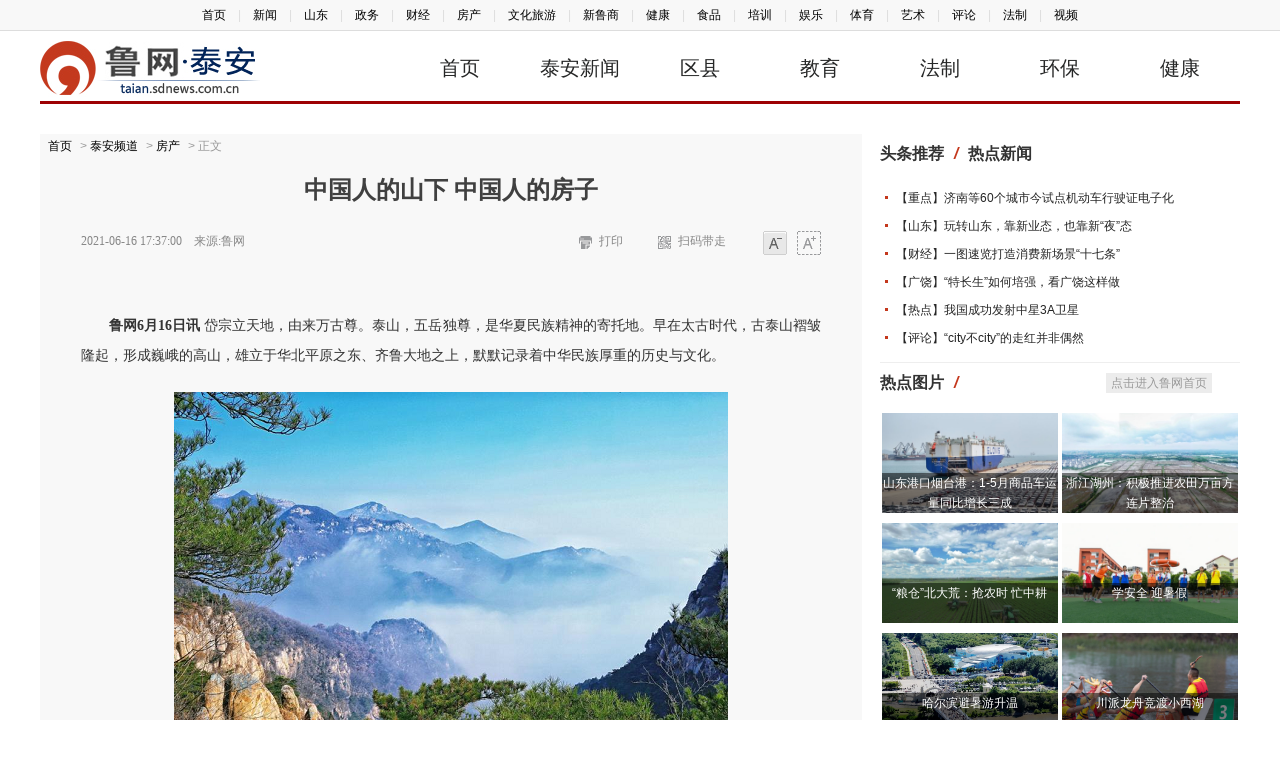

--- FILE ---
content_type: text/html; charset=utf-8
request_url: https://taian.sdnews.com.cn/fc/202106/t20210616_2920477.htm
body_size: 5894
content:
<!DOCTYPE html>
<html>
<head>
<meta http-equiv="Content-Type" content="text/html; charset=utf-8" />
<meta name="viewport" content="width=device-width, initial-scale=1.0, minimum-scale=1.0, maximum-scale=1.0, user-scalabel=no">
<meta name="apple-mobile-web-app-capable" content="yes">
<meta name="apple-mobile-web-app-status-bar-style" content="black">
<title>中国人的山下 中国人的房子 - 泰安频道</title>
<meta name="keywords" content="生活,泰安,蓝城,泰山文化,民族精神,信仰,记录,长城路西侧,图,褶皱">
<meta name="description" content="蓝城·盛华郡安里，为泰安更美好的生活而来！">
<link href="//skins.sdnews.com.cn/public/css/main.css" rel="stylesheet" type="text/css" />
<link href="//skins.sdnews.com.cn/public/css/main_40.css" rel="stylesheet" type="text/css" />
<script src="//skins.sdnews.com.cn/public/js/jquery.min.js?2021" type="text/javascript"></script>
</head>

<body class="w12">
<div class="TopNav">
  <script src="//skins.sdnews.com.cn/public/js/topnav.js" type="text/javascript"></script>
</div>
 <script src="//skins.sdnews.com.cn/public/js/head_ds.js?0606" type="text/javascript"></script>
<div class="bk10"></div>


<div class="main">
  <div class="main10 w">
  <div class="endContent">
    <div class="lujing">
  	<a href="//www.sdnews.com.cn">首页</a> &gt; <a href="/" target="_blank" title="泰安频道">泰安频道</a> &gt; <a href="http://taian.sdnews.com.cn/fc/">房产</a> > 正文
	</div>
	<h1>中国人的山下 中国人的房子</h1>
	<div class="bb info">
		<span>2021-06-16 17:37:00　来源:鲁网</span>
			<a href="#" id="fontX" class="1">大字体</a>
			<a href="#" id="fontM" class="0">小字体</a>
			<a href="#" id="saoma">扫码带走<div id="output"></div></a>
			<a href="javascript:window.print();" id="print">打印</a>
	</div>
      
	<div id="endText"><div class=TRS_Editor><style type="text/css">

.TRS_Editor P{margin-top:10px;margin-bottom:10px;line-height:1.5;font-family:宋体;font-size:12pt;}.TRS_Editor DIV{margin-top:10px;margin-bottom:10px;line-height:1.5;font-family:宋体;font-size:12pt;}.TRS_Editor TD{margin-top:10px;margin-bottom:10px;line-height:1.5;font-family:宋体;font-size:12pt;}.TRS_Editor TH{margin-top:10px;margin-bottom:10px;line-height:1.5;font-family:宋体;font-size:12pt;}.TRS_Editor SPAN{margin-top:10px;margin-bottom:10px;line-height:1.5;font-family:宋体;font-size:12pt;}.TRS_Editor FONT{margin-top:10px;margin-bottom:10px;line-height:1.5;font-family:宋体;font-size:12pt;}.TRS_Editor UL{margin-top:10px;margin-bottom:10px;line-height:1.5;font-family:宋体;font-size:12pt;}.TRS_Editor LI{margin-top:10px;margin-bottom:10px;line-height:1.5;font-family:宋体;font-size:12pt;}.TRS_Editor A{margin-top:10px;margin-bottom:10px;line-height:1.5;font-family:宋体;font-size:12pt;}</style>
<div class="TRS_Editor"><style type="text/css">

.TRS_Editor P{margin-top:10px;margin-bottom:10px;line-height:1.5;font-family:宋体;font-size:12pt;}.TRS_Editor DIV{margin-top:10px;margin-bottom:10px;line-height:1.5;font-family:宋体;font-size:12pt;}.TRS_Editor TD{margin-top:10px;margin-bottom:10px;line-height:1.5;font-family:宋体;font-size:12pt;}.TRS_Editor TH{margin-top:10px;margin-bottom:10px;line-height:1.5;font-family:宋体;font-size:12pt;}.TRS_Editor SPAN{margin-top:10px;margin-bottom:10px;line-height:1.5;font-family:宋体;font-size:12pt;}.TRS_Editor FONT{margin-top:10px;margin-bottom:10px;line-height:1.5;font-family:宋体;font-size:12pt;}.TRS_Editor UL{margin-top:10px;margin-bottom:10px;line-height:1.5;font-family:宋体;font-size:12pt;}.TRS_Editor LI{margin-top:10px;margin-bottom:10px;line-height:1.5;font-family:宋体;font-size:12pt;}.TRS_Editor A{margin-top:10px;margin-bottom:10px;line-height:1.5;font-family:宋体;font-size:12pt;}</style>
<p align="justify">　　<strong>鲁网6月16日讯</strong> 岱宗立天地，由来万古尊。泰山，五岳独尊，是华夏民族精神的寄托地。早在太古时代，古泰山褶皱隆起，形成巍峨的高山，雄立于华北平原之东、齐鲁大地之上，默默记录着中华民族厚重的历史与文化。</p>
<p align="center"><img style="border-left-width: 0px; border-right-width: 0px; border-bottom-width: 0px; border-top-width: 0px" alt="" oldsrc="//pic01.sdnews.com.cn/taian/fc/202106/W020210616638278599266.png" src="//pic01.sdnews.com.cn/taian/fc/202106/W020210616638278599266.png" /></p>
<p align="justify">　　望数千年华夏文明史，泰山被赋予诸多自然意义之外的文化意义，如孔子所言“仁者乐山”，即将泰山与美好的精神品格相连接，以岱庙为代表的“醒世文化”是人与历史、与现实、与未来的对话。</p>
<p align="justify"><strong>　　城市向上而生的力量</strong></p>
<p align="justify">　　泰山安则四海皆安，泰安，因泰山得名，怀揣着泱泱大国“国泰民安”的终极信仰，山水灵秀之地，孕育独特的城市精神。正如歌德所咏：“视线所窥，永是东方。”古老的圣岳文化与蓬勃的城市更新，正共同推动着泰安焕发新生。</p>
<p align="center"><img style="border-left-width: 0px; border-right-width: 0px; border-bottom-width: 0px; border-top-width: 0px" alt="" oldsrc="//pic01.sdnews.com.cn/taian/fc/202106/W020210616638278599447.png" src="//pic01.sdnews.com.cn/taian/fc/202106/W020210616638278599447.png" /></p>
<p align="center">（上世纪九十年代末长城路西侧场景）</p>
<p align="center"><img style="border-left-width: 0px; border-right-width: 0px; border-bottom-width: 0px; border-top-width: 0px" alt="" oldsrc="//pic01.sdnews.com.cn/taian/fc/202106/W020210616638278598946.png" src="//pic01.sdnews.com.cn/taian/fc/202106/W020210616638278598946.png" /></p>
<p align="center">(上世纪九十年代的东岳大街中段)</p>
<p align="justify">　　昔日的泰城，山城相连，方圆不足十几平方公里，人口区区二十多万，正宗的小城。如今的泰城，从城西到城东，建设速度一日千里，日新月异，一座座高楼拔地而起，凭借着厚重的文化底蕴，独特的自然风光，规模和人口，足足扩大了十几倍。　</p>
<p align="center"><img style="border-left-width: 0px; border-right-width: 0px; border-bottom-width: 0px; border-top-width: 0px" alt="" oldsrc="//pic01.sdnews.com.cn/taian/fc/202106/W020210616638278750133.png" src="//pic01.sdnews.com.cn/taian/fc/202106/W020210616638278750133.png" /></p>
<p align="center">（长城路西侧)</p>
<p align="center"><img style="border-left-width: 0px; border-right-width: 0px; border-bottom-width: 0px; border-top-width: 0px" alt="" oldsrc="//pic01.sdnews.com.cn/taian/fc/202106/W020210616638278757324.png" src="//pic01.sdnews.com.cn/taian/fc/202106/W020210616638278757324.png" /></p>
<p align="center">（现今东岳大街）</p>
<p align="justify">　　生活在泰山脚下，承受着泰山文化的浸润滋养，承担着弘扬泰山文化的神圣使命。如何以更高的人居标准呼应这片灵秀土地，泰安的时代封面谁又来代言？诞生于杭州的蓝城，呼应古远哲思的信仰指引，欣逢千年泰安发展新篇，共鸣城山文脉，敬献泰安一部雅集著作。</p>
<p align="justify">　<strong>　文化执着坚守的信仰</strong></p>
<p align="justify">　　每段美好诗篇的开幕，都源于一场跨时代的相逢。2010年，宋卫平带领绿城核心团队和优秀资源成立了蓝城集团。蓝城脱胎于绿城，从绿到蓝，变化的是色彩，不变的是“仁慈普爱 真善至美”的美好初心。</p>
<p align="justify">　　立足理想小镇建设和轻资产运营，以20余年服务全产业链为资源基础，以蓝城农业、蓝城颐养、蓝城健康为服务产业核心，提供以房产品开发为依托的全生命周期、全产业链的一站式综合生活服务。</p>
<p align="justify">　　作为中国小镇开发的先行者，蓝城足迹履遍大江南北，让蓝色理想花开中国。截止2020年12月30日，蓝城已进驻中国22个省及直辖市，114个地级市；营造402个美丽家园，其中小镇项目88个，政府代建项目100个，其他项目214个。</p>
<p align="center"><img style="border-left-width: 0px; border-right-width: 0px; border-bottom-width: 0px; border-top-width: 0px" alt="" oldsrc="//pic01.sdnews.com.cn/taian/fc/202106/W020210616638278751492.png" src="//pic01.sdnews.com.cn/taian/fc/202106/W020210616638278751492.png" /></p>
<p align="justify">　　从理想出发，让情怀落地。在宋总的掌舵下，蓝城历经时间与市场的打磨和雕琢，受到了业主家人和业界的赞誉和认可。从乌镇雅园、嘉兴春风江南，到嘉兴风荷九里等等，无不是行业的标杆之作。</p>
<p align="justify">　　在蓝城看来，美丽建筑是安放生活的最佳容器，美好生活才是人们孜孜以求的理想之境。房子和生活，就如椟和珠一般，房子只是生活的一个容器，是那个“椟”，而生活就是那个“珠”，最有价值、有意义的就是围绕这个“珠”字展开的。</p>
<p align="center"><img style="border-left-width: 0px; border-right-width: 0px; border-bottom-width: 0px; border-top-width: 0px" alt="" oldsrc="//pic01.sdnews.com.cn/taian/fc/202106/W020210616638278751238.png" src="//pic01.sdnews.com.cn/taian/fc/202106/W020210616638278751238.png" /></p>
<p align="justify">　　蓝城首创镇长生活服务体系，以“众筹、共建、自治、分享”为原则，设立生活设计（建设）委员会，通过健康、教育、产业、商业、物业五大生活服务平台，构建自循环的小镇生态圈，将“老吾老、幼吾幼”的理想生活变为现实，打造“飘落人间的天堂”。</p>
<p align="justify">　<strong>　生活至善至美的初心</strong></p>
<p align="justify">　　盛载一路美誉和时代理想，今天，蓝城又踏上了新的事业征程，不远千里来到泰安，携手盛华置业，为泰安这座历史文化名城，承担起弘扬泰山文化的神圣使命，在美丽建筑之上，再造美好生活，创造出经得起时间洗礼的经典作品，偿愿“中国人的山下 中国人的房子”理想初心。</p>
<p align="justify">　　择址泰山区东城核心环山路北，秉持承故鼎新的核心理念，围绕“国泰民丰”的国际度假村、泰山桃花源、民俗新社区、丰物荟客厅四大板块进行业态布局，用建筑记录城市人文风貌与历史风华，将文化融合进日常生活之中，通过匠艺民俗传播窗口，积极开发当地民俗文化，保护民间记忆和传承传统历史文化。</p>
<p align="center"><img style="border-left-width: 0px; border-right-width: 0px; border-bottom-width: 0px; border-top-width: 0px" alt="" oldsrc="//pic01.sdnews.com.cn/taian/fc/202106/W020210616638278904629.png" src="//pic01.sdnews.com.cn/taian/fc/202106/W020210616638278904629.png" /></p>
<p align="center">（效果图）</p>
<p align="justify">　　秉承匠心之志，打造安放心灵的东方生活佳境。以琢玉手法，打造中式的意境之美，通过一扇窗，借来无边风月，连通室内室外，同时也接连天和人间；粉墙连黛瓦，轩窗迎飞檐，勾画别致的中国韵味，丝丝扣入极致设计语言，重现时尚东方美学。</p>
<p align="justify">　　以还原泰安地理特色的江南园林为建筑形式，以符合桃花源天人合一的理念为布局规制，形成了特有的江南古典园林规划特征。并汇尽五千年大美，沿袭东方文化的韵律和匠心，向泰安人献上渴求已久的世外桃源。</p>
<p align="justify">　　闲时看花静听雨，凭栏远眺看云卷云舒，亭台楼阁中品茗对弈。坐在午后的院中，看暖黄的阳光一点点地倾斜，品四季自然之美。水榭池畔，会友、赏花、赏月、对弈、抚琴，暂别都市喧嚣，寄情于山水之间。</p>
<p align="center"><img style="border-left-width: 0px; border-right-width: 0px; border-bottom-width: 0px; border-top-width: 0px" alt="" oldsrc="//pic01.sdnews.com.cn/taian/fc/202106/W020210616638278908312.png" src="//pic01.sdnews.com.cn/taian/fc/202106/W020210616638278908312.png" /></p>
<p align="center">（效果图）</p>
<p align="justify">　　蓝城·盛华郡安里，为泰安更美好的生活而来！让我们共同期待，共赴美好生活时代！</p>
<p align="center"><img style="border-left-width: 0px; border-right-width: 0px; border-bottom-width: 0px; border-top-width: 0px" alt="" oldsrc="//pic01.sdnews.com.cn/taian/fc/202106/W020210616638278900066.png" src="//pic01.sdnews.com.cn/taian/fc/202106/W020210616638278900066.png" /></p>
<p align="center"><img style="border-left-width: 0px; border-right-width: 0px; border-bottom-width: 0px; border-top-width: 0px" alt="" oldsrc="//pic01.sdnews.com.cn/taian/fc/202106/W020210616638278905814.png" src="//pic01.sdnews.com.cn/taian/fc/202106/W020210616638278905814.png" /></p>
<p align="justify">　　展厅地址：泰安市泰山区蓝海御华酒店一层</p>
<p align="justify">　　项目地址： 环山路北 芝田河旁 方特东临（本网记者）</p>
</div></div>	<div class="cc zrbj">责任编辑：单虎</div>
	</div>
  
  <div class="cc fx"><script src="//skins.sdnews.com.cn/public/js/share.js" type="text/javascript"></script></div>
   <div class="cc keys">
            	<div class="c">
                	<font>新闻关键词：</font><span class="keyword"><a href="//www.sdnews.com.cn/tag/%E7%94%9F%E6%B4%BB" class="blue">生活</a><a href="//www.sdnews.com.cn/tag/%E6%B3%B0%E5%AE%89" class="blue">泰安</a><a href="//www.sdnews.com.cn/tag/%E8%93%9D%E5%9F%8E" class="blue">蓝城</a><a href="//www.sdnews.com.cn/tag/%E6%B3%B0%E5%B1%B1%E6%96%87%E5%8C%96" class="blue">泰山文化</a><a href="//www.sdnews.com.cn/tag/%E6%B0%91%E6%97%8F%E7%B2%BE%E7%A5%9E" class="blue">民族精神</a></span>
            	</div>
<ul class="list">
    
    
<li><a href="//taian.sdnews.com.cn/fc/202207/t20220710_4060285.htm" title="惟有春风醉江南｜绿城·桃李春风示范区倾城绽放" target="_blank">惟有春风醉江南｜绿城·桃李春风示范区倾城绽放</a><span class="date">2022-07-10</span></li>    
    
<li><a href="//taian.sdnews.com.cn/fc/202205/t20220521_3039382.htm" title="全城聚焦 万众瞩目 尚谷优生活体验广场正式开业！" target="_blank">全城聚焦 万众瞩目 尚谷优生活体验广场正式开业！</a><span class="date">2022-05-21</span></li>    
    
<li><a href="//taian.sdnews.com.cn/fc/202203/t20220323_3030846.htm" title="桃李春风 更懂国韵生活" target="_blank">桃李春风 更懂国韵生活</a><span class="date">2022-03-23</span></li>    
    
<li><a href="//taian.sdnews.com.cn/fc/202202/t20220219_3022901.htm" title="把天地与诗意 藏进一方中式宅院" target="_blank">把天地与诗意 藏进一方中式宅院</a><span class="date">2022-02-19</span></li>    
    
<li><a href="//taian.sdnews.com.cn/fc/202201/t20220117_3015166.htm" title="大师笔墨 挥毫山湖间的浓情与年味" target="_blank">大师笔墨 挥毫山湖间的浓情与年味</a><span class="date">2022-01-17</span></li>    
    
<li><a href="//taian.sdnews.com.cn/fc/202201/t20220102_3011823.htm" title="暖意入怀 在郡安里拥抱幸福的记忆" target="_blank">暖意入怀 在郡安里拥抱幸福的记忆</a><span class="date">2022-01-02</span></li>    
    
<li><a href="//taian.sdnews.com.cn/fc/202112/t20211219_3006154.htm" title="一杯光影 留驻美好岁月" target="_blank">一杯光影 留驻美好岁月</a><span class="date">2021-12-19</span></li>    
    
<li><a href="//taian.sdnews.com.cn/fc/202112/t20211211_3003112.htm" title="执笔丹青 以布为卷 绘一幅生活美学" target="_blank">执笔丹青 以布为卷 绘一幅生活美学</a><span class="date">2021-12-11</span></li>    
    
<li><a href="//taian.sdnews.com.cn/fc/202112/t20211205_3000275.htm" title="在花与诗的地方 遇见生活的美学" target="_blank">在花与诗的地方 遇见生活的美学</a><span class="date">2021-12-05</span></li>    
    
<li><a href="//taian.sdnews.com.cn/fc/202111/t20211118_2992934.htm" title="向往的理想境界 从山水生活开始" target="_blank">向往的理想境界 从山水生活开始</a><span class="date">2021-11-18</span></li>    
    
   
</ul>
	     </div>
        <div class="cc jrtj">
	        <script src="//skins.sdnews.com.cn/public/js/jrtj.js" type="text/javascript"></script>
	     </div>
 </div>

<div class="main5_y">
	<script src="//skins.sdnews.com.cn/public/js/right.js?2021" type="text/javascript"></script>
 </div>
 </div>
</div>
<script>
var docurl = document.URL;
var doctitle = "中国人的山下 中国人的房子 - 鲁网";
var docthumb = "https://skins.sdnews.com.cn/2018/lypd/images/lwlogo.jpg"
var doccon = "蓝城·盛华郡安里，为泰安更美好的生活而来！";
if(docthumb=="")
	docthumb = "https://skins.sdnews.com.cn/2018/lypd/images/lwlogo.jpg"
</script>
<script src="//skins.sdnews.com.cn/public/js/footer.js" type="text/javascript"></script>
</body>
</html>

--- FILE ---
content_type: application/javascript; charset=utf-8
request_url: https://www.sdnews.com.cn/conjs/hotnews.js
body_size: 2209
content:
document.write('<div class="dd adr04"></div><div class="dd tuijian"><div class="c"><font>热度推荐<i>/</i></font><span><a href="//news.sdnews.com.cn" title="进入新闻频道页面" target="_blank">进入新闻频道页面</a></span></div><ul></ul></div>');
var hotnews = '';
hotnews += '<li><a href="//news.sdnews.com.cn/gn/202406/t20240628_4405343.html" target="_blank">100秒回顾深中通道7年建设关键节点 “从无到有”刷新多项纪录</a></li>';
hotnews += '<li><a href="//news.sdnews.com.cn/gn/202404/t20240427_4381929.html" target="_blank">弗洛伊德案之后 非洲裔再遭美国警察暴力“跪杀”</a></li>';
hotnews += '<li><a href="//news.sdnews.com.cn/gn/202406/t20240630_4405798.html" target="_blank">“city不city”的走红并非偶然</a></li>';
hotnews += '<li><a href="//news.sdnews.com.cn/gn/202404/t20240427_4381928.html" target="_blank">国际识局：过剩的不是产能，是西方的傲慢与焦虑</a></li>';
hotnews += '<li><a href="//news.sdnews.com.cn/gn/202404/t20240427_4381893.html" target="_blank">专家驳“产能过剩论”：以邻为壑只会限制自身发展</a></li>';
hotnews += '<li><a href="//news.sdnews.com.cn/gn/202404/t20240427_4381895.html" target="_blank">【世界说】外媒：美通胀高企冲击普通民众生活 “美国梦”被残酷现实击溃</a></li>';
hotnews += '<li><a href="//news.sdnews.com.cn/gn/202305/t20230523_4237373.html" target="_blank">时政微观察丨总书记再提这一“新时尚”</a></li>';
hotnews += '<li><a href="//news.sdnews.com.cn/gn/202403/t20240318_4365529.html" target="_blank">【世界说】美国前驻外官员：美国应在内践行其在外宣扬的“民主”</a></li>';
hotnews += '<li><a href="//news.sdnews.com.cn/gn/202403/t20240318_4365531.html" target="_blank">新华时评｜说一套做一套无法取信于人——起底美国政治“形象赤字”</a></li>';
hotnews += '<li><a href="//news.sdnews.com.cn/gj/202307/t20230721_4264660.html" target="_blank">【世界说】研究：受结构性种族主义影响，美国非裔居民多、社区种族隔离程度高的城市更易发生大规模枪击</a></li>';
$(".tuijian ul").append(hotnews);